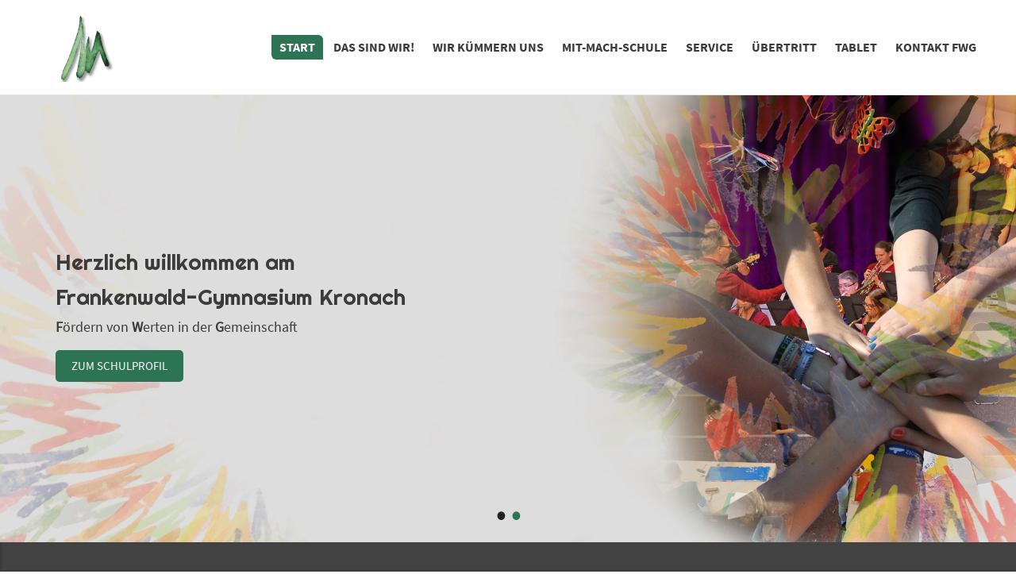

--- FILE ---
content_type: text/html; charset=utf-8
request_url: http://info.frankenwald-gymnasium.de/startseite.html?page_a93=4
body_size: 50029
content:
<!DOCTYPE html>
<html lang="de">
<head>

      <meta charset="utf-8">
    <title>Start - enfants</title>
    <base href="http://info.frankenwald-gymnasium.de/">

          <meta name="robots" content="index,follow">
      <meta name="description" content="">
      <meta name="generator" content="Contao Open Source CMS">
    
    <meta name="viewport" content="width=device-width,initial-scale=1.0">
        <link rel="stylesheet" href="assets/contao/css/icons.min.css?v=89e682c6"><link rel="stylesheet" href="assets/colorbox/css/colorbox.min.css?v=83af8d5b"><link rel="stylesheet" href="assets/tablesorter/css/tablesorter.min.css?v=261b8456"><link rel="stylesheet" href="assets/swipe/css/swipe.min.css?v=069a39d8"><link rel="stylesheet" href="assets/highlight/css/foundation.css?v=b650262b"><link rel="stylesheet" href="files/enfants/css/bootstrap.min.css?v=c5b9de26"><link rel="stylesheet" href="files/enfants/css/bootstrap-grid.min.css?v=0a7f52ad"><link rel="stylesheet" href="files/enfants/css/animate.css?v=0a7f52ad"><link rel="stylesheet" href="files/enfants/css/baserame.css?v=538d90bc"><link rel="stylesheet" href="files/enfants/css/fullnav.css?v=060dbfa1"><link rel="stylesheet" href="files/enfants/css/custom.css?v=0a7f52ad"><link rel="stylesheet" href="files/enfants/css/fontawesome.min.css?v=0a7f52ad"><link rel="stylesheet" href="files/enfants/css/font-awesome.min.css?v=0a7f52ad"><link rel="stylesheet" href="assets/css/styleIn.css?v=b1c30f42">        <script src="assets/jquery/js/jquery.min.js?v=ee2b7b57"></script>  
</head>
<body id="top" class="home" itemscope itemtype="http://schema.org/WebPage">

      
    <div id="wrapper">

                        <header id="header">
            <div class="inside">
              
<div class="bangb1 cloned">
	<div class="topbar">
		<div class="container">
			<div class="row"><div class="ce_image logo col first block">

        
  
  
<figure class="image_container">
      <a href="http://info.frankenwald-gymnasium.de">
  
  

<img src="files/enfants/img/Logo.png" width="258" height="86" alt="" itemprop="image">


      </a>
  
  </figure>


</div>

<!-- indexer::stop -->
<nav class="mod_navigation mainnavi pull-right block" itemscope itemtype="http://schema.org/SiteNavigationElement">

  
  <a href="startseite.html?page_a93=4#skipNavigation90" class="invisible">Navigation überspringen</a>

  
<ul class="level_1">
            <li class="active home first"><strong class="active home first" itemprop="name">Start</strong></li>
                <li class="submenu sibling"><a href="das-sind-wir.html" title="Das sind WIR!" class="submenu sibling" aria-haspopup="true" itemprop="url"><span itemprop="name">Das sind WIR!</span></a>
<ul class="level_2">
            <li class="first"><a href="schulleitung.html" title="Schulleitung" class="first" itemprop="url"><span itemprop="name">Schulleitung</span></a></li>
                <li><a href="kollegium.html" title="Kollegium" itemprop="url"><span itemprop="name">Kollegium</span></a></li>
                <li><a href="smv.html" title="SMV" itemprop="url"><span itemprop="name">SMV</span></a></li>
                <li><a href="lesefoerderung.html" title="Leseförderung" itemprop="url"><span itemprop="name">Leseförderung</span></a></li>
                <li><a href="fwg-international.html" title="FWG - International" itemprop="url"><span itemprop="name">FWG - International</span></a></li>
                <li><a href="schullaufbahn.html" title="Schullaufbahn" itemprop="url"><span itemprop="name">Schullaufbahn</span></a></li>
                <li><a href="elternbeirat.html" title="Elternbeirat" itemprop="url"><span itemprop="name">Elternbeirat</span></a></li>
                <li><a href="foerderverein.html" title="Förderverein" itemprop="url"><span itemprop="name">Förderverein</span></a></li>
                <li><a href="bilingual.html" title="Bilingual" itemprop="url"><span itemprop="name">Bilingual</span></a></li>
                <li><a href="offene-ganztagsschule.html" title="Offene Ganztagsschule" itemprop="url"><span itemprop="name">Offene Ganztagsschule</span></a></li>
                <li><a href="lions-quest.html" title="Lions Quest" itemprop="url"><span itemprop="name">Lions Quest</span></a></li>
                <li class="last"><a href="ilv-lernzeitverkuerzung.html" title="ILV" class="last" itemprop="url"><span itemprop="name">ILV - Lernzeitverkürzung</span></a></li>
      </ul>
</li>
                <li class="submenu sibling"><a href="wir-kuemmern-uns.html" title="Wir kümmern uns" class="submenu sibling" aria-haspopup="true" itemprop="url"><span itemprop="name">Wir kümmern uns</span></a>
<ul class="level_2">
            <li class="first"><a href="beratung.html" title="Beratung" class="first" itemprop="url"><span itemprop="name">Beratung</span></a></li>
                <li><a href="schulpsychologie.html" title="Schulpyschologie" itemprop="url"><span itemprop="name">Schulpsychologie</span></a></li>
                <li><a href="verwaltung-hausmeister.html" title="Verwaltung - Hausmeister" itemprop="url"><span itemprop="name">Verwaltung - Hausmeister</span></a></li>
                <li><a href="tutoren.html" title="Tutoren" itemprop="url"><span itemprop="name">Tutoren</span></a></li>
                <li><a href="medienscouts.html" title="Medienscouts" itemprop="url"><span itemprop="name">Medienscouts</span></a></li>
                <li><a href="sanis.html" title="Sanis" itemprop="url"><span itemprop="name">Sanis</span></a></li>
                <li><a href="mutmacher.html" title="MutMacher" itemprop="url"><span itemprop="name">MutMacher</span></a></li>
                <li class="last"><a href="berufs-und-studienorientierung.html" title="Berufs- und Studienorientierung" class="last" itemprop="url"><span itemprop="name">Berufs- und Studienorientierung</span></a></li>
      </ul>
</li>
                <li class="submenu sibling"><a href="mit-mach-schule.html" title="Mit-Mach-Schule" class="submenu sibling" aria-haspopup="true" itemprop="url"><span itemprop="name">Mit-Mach-Schule</span></a>
<ul class="level_2">
            <li class="first"><a href="arbeitskreise.html" title="Arbeitskreise" class="first" itemprop="url"><span itemprop="name">Arbeitskreise</span></a></li>
                <li><a href="kunst.html" title="Kunst" itemprop="url"><span itemprop="name">Kunst</span></a></li>
                <li><a href="musik.html" title="Musik" itemprop="url"><span itemprop="name">Musik</span></a></li>
                <li><a href="sport.html" title="Sport" itemprop="url"><span itemprop="name">Sport</span></a></li>
                <li><a href="theater.html" title="Theater" itemprop="url"><span itemprop="name">Theater</span></a></li>
                <li class="last"><a href="Podcast.html" title="Podcast-Projekt" class="last" itemprop="url"><span itemprop="name">Podcast</span></a></li>
      </ul>
</li>
                <li class="submenu sibling"><a href="service.html" title="Service - Formulare" class="submenu sibling" aria-haspopup="true" itemprop="url"><span itemprop="name">Service</span></a>
<ul class="level_2">
            <li class="first"><a href="anmeldung-2.html" title="Anmeldung" class="first" itemprop="url"><span itemprop="name">Antrag auf Beurlaubung</span></a></li>
                <li class="last"><a href="oepnv.html" title="ÖPNV" class="last" itemprop="url"><span itemprop="name">ÖPNV</span></a></li>
      </ul>
</li>
                <li class="sibling"><a href="uebertritt.html" title="uebertritt" class="sibling" itemprop="url"><span itemprop="name">Übertritt</span></a></li>
                <li class="sibling"><a href="tablet.html" title="Tablet" class="sibling" itemprop="url"><span itemprop="name">Tablet</span></a></li>
                <li class="submenu contact sibling last"><a href="Kontakt.html" title="Kontakt FWG" class="submenu contact sibling last" aria-haspopup="true" itemprop="url"><span itemprop="name">Kontakt FWG</span></a>
<ul class="level_2">
            <li class="first"><a href="impressum2.html" title="Impressum" class="first" itemprop="url"><span itemprop="name">Impressum</span></a></li>
                <li><a href="datenschutzerklaerung.html" title="Datenschutzerklärung" itemprop="url"><span itemprop="name">Datenschutzerklärung</span></a></li>
                <li class="last"><a href="haftungsbeschraenkung.html" title="Haftungsbeschränkung" class="last" itemprop="url"><span itemprop="name">Haftungsbeschränkung</span></a></li>
      </ul>
</li>
      </ul>

  <a id="skipNavigation90" class="invisible">&nbsp;</a>

</nav>
<!-- indexer::continue -->

<div class="button-menu text-center"><em class="fa fa-navicon">&nbsp;</em></div>
<div class="overlay-menu">
			<div class="button-menu"><em class="fa fa-times">&nbsp;</em></div>
<!-- indexer::stop -->
<nav class="mod_navigation mobilenavi block" itemscope itemtype="http://schema.org/SiteNavigationElement">

  
  <a href="startseite.html?page_a93=4#skipNavigation90" class="invisible">Navigation überspringen</a>

  
<ul class="level_1">
            <li class="active home first"><strong class="active home first" itemprop="name">Start</strong></li>
                <li class="submenu sibling"><a href="das-sind-wir.html" title="Das sind WIR!" class="submenu sibling" aria-haspopup="true" itemprop="url"><span itemprop="name">Das sind WIR!</span></a>
<ul class="level_2">
            <li class="first"><a href="schulleitung.html" title="Schulleitung" class="first" itemprop="url"><span itemprop="name">Schulleitung</span></a></li>
                <li><a href="kollegium.html" title="Kollegium" itemprop="url"><span itemprop="name">Kollegium</span></a></li>
                <li><a href="smv.html" title="SMV" itemprop="url"><span itemprop="name">SMV</span></a></li>
                <li><a href="lesefoerderung.html" title="Leseförderung" itemprop="url"><span itemprop="name">Leseförderung</span></a></li>
                <li><a href="fwg-international.html" title="FWG - International" itemprop="url"><span itemprop="name">FWG - International</span></a></li>
                <li><a href="schullaufbahn.html" title="Schullaufbahn" itemprop="url"><span itemprop="name">Schullaufbahn</span></a></li>
                <li><a href="elternbeirat.html" title="Elternbeirat" itemprop="url"><span itemprop="name">Elternbeirat</span></a></li>
                <li><a href="foerderverein.html" title="Förderverein" itemprop="url"><span itemprop="name">Förderverein</span></a></li>
                <li><a href="bilingual.html" title="Bilingual" itemprop="url"><span itemprop="name">Bilingual</span></a></li>
                <li><a href="offene-ganztagsschule.html" title="Offene Ganztagsschule" itemprop="url"><span itemprop="name">Offene Ganztagsschule</span></a></li>
                <li><a href="lions-quest.html" title="Lions Quest" itemprop="url"><span itemprop="name">Lions Quest</span></a></li>
                <li class="last"><a href="ilv-lernzeitverkuerzung.html" title="ILV" class="last" itemprop="url"><span itemprop="name">ILV - Lernzeitverkürzung</span></a></li>
      </ul>
</li>
                <li class="submenu sibling"><a href="wir-kuemmern-uns.html" title="Wir kümmern uns" class="submenu sibling" aria-haspopup="true" itemprop="url"><span itemprop="name">Wir kümmern uns</span></a>
<ul class="level_2">
            <li class="first"><a href="beratung.html" title="Beratung" class="first" itemprop="url"><span itemprop="name">Beratung</span></a></li>
                <li><a href="schulpsychologie.html" title="Schulpyschologie" itemprop="url"><span itemprop="name">Schulpsychologie</span></a></li>
                <li><a href="verwaltung-hausmeister.html" title="Verwaltung - Hausmeister" itemprop="url"><span itemprop="name">Verwaltung - Hausmeister</span></a></li>
                <li><a href="tutoren.html" title="Tutoren" itemprop="url"><span itemprop="name">Tutoren</span></a></li>
                <li><a href="medienscouts.html" title="Medienscouts" itemprop="url"><span itemprop="name">Medienscouts</span></a></li>
                <li><a href="sanis.html" title="Sanis" itemprop="url"><span itemprop="name">Sanis</span></a></li>
                <li><a href="mutmacher.html" title="MutMacher" itemprop="url"><span itemprop="name">MutMacher</span></a></li>
                <li class="last"><a href="berufs-und-studienorientierung.html" title="Berufs- und Studienorientierung" class="last" itemprop="url"><span itemprop="name">Berufs- und Studienorientierung</span></a></li>
      </ul>
</li>
                <li class="submenu sibling"><a href="mit-mach-schule.html" title="Mit-Mach-Schule" class="submenu sibling" aria-haspopup="true" itemprop="url"><span itemprop="name">Mit-Mach-Schule</span></a>
<ul class="level_2">
            <li class="first"><a href="arbeitskreise.html" title="Arbeitskreise" class="first" itemprop="url"><span itemprop="name">Arbeitskreise</span></a></li>
                <li><a href="kunst.html" title="Kunst" itemprop="url"><span itemprop="name">Kunst</span></a></li>
                <li><a href="musik.html" title="Musik" itemprop="url"><span itemprop="name">Musik</span></a></li>
                <li><a href="sport.html" title="Sport" itemprop="url"><span itemprop="name">Sport</span></a></li>
                <li><a href="theater.html" title="Theater" itemprop="url"><span itemprop="name">Theater</span></a></li>
                <li class="last"><a href="Podcast.html" title="Podcast-Projekt" class="last" itemprop="url"><span itemprop="name">Podcast</span></a></li>
      </ul>
</li>
                <li class="submenu sibling"><a href="service.html" title="Service - Formulare" class="submenu sibling" aria-haspopup="true" itemprop="url"><span itemprop="name">Service</span></a>
<ul class="level_2">
            <li class="first"><a href="anmeldung-2.html" title="Anmeldung" class="first" itemprop="url"><span itemprop="name">Antrag auf Beurlaubung</span></a></li>
                <li class="last"><a href="oepnv.html" title="ÖPNV" class="last" itemprop="url"><span itemprop="name">ÖPNV</span></a></li>
      </ul>
</li>
                <li class="sibling"><a href="uebertritt.html" title="uebertritt" class="sibling" itemprop="url"><span itemprop="name">Übertritt</span></a></li>
                <li class="sibling"><a href="tablet.html" title="Tablet" class="sibling" itemprop="url"><span itemprop="name">Tablet</span></a></li>
                <li class="submenu contact sibling last"><a href="Kontakt.html" title="Kontakt FWG" class="submenu contact sibling last" aria-haspopup="true" itemprop="url"><span itemprop="name">Kontakt FWG</span></a>
<ul class="level_2">
            <li class="first"><a href="impressum2.html" title="Impressum" class="first" itemprop="url"><span itemprop="name">Impressum</span></a></li>
                <li><a href="datenschutzerklaerung.html" title="Datenschutzerklärung" itemprop="url"><span itemprop="name">Datenschutzerklärung</span></a></li>
                <li class="last"><a href="haftungsbeschraenkung.html" title="Haftungsbeschränkung" class="last" itemprop="url"><span itemprop="name">Haftungsbeschränkung</span></a></li>
      </ul>
</li>
      </ul>

  <a id="skipNavigation90" class="invisible">&nbsp;</a>

</nav>
<!-- indexer::continue -->

</div>  
</div>
			</div>
	</div>
</div>            </div>
          </header>
              
      
              <div id="container">

                      <main id="main">
              <div class="inside">
                

    <div class="container-fluid"><div class="mod_article animated fade a-fi first block" id="article-213">
    
          
<div class="ce_sliderStart first block">

  
  <div class="content-slider" data-config="5000,800,0,1">
    <div class="slider-wrapper">

<div class="ce_text block">

        
  
  		<h2><a href="uebertritt.html" target="_blank" rel="noopener">weitere Informationen</a></h2>
<p><a href="uebertritt.html" target="_blank" rel="noopener">&nbsp;</a></p>  
  <!--
      <figure class="image_container float_below" style="margin-right:50px;margin-bottom:10px;">

      
      

<img src="files/enfants/News/2025_26/Slider2.png" width="1920" height="595" alt="" itemprop="image">


      
      
    </figure>
  -->

<div class="bgStyle" style="background-image:url(files/enfants/News/2025_26/Slider2.png)" >
  </div>


</div>

<div class="ce_text block">

        
  
  
  <!--
      <figure class="image_container float_above">

      
      

<img src="files/FWG/img/Seitenstruktur/Startseite/Titelbild%20grau%201920x852.jpg" width="1920" height="852" alt="" itemprop="image">


      
      
    </figure>
  -->

<div class="bgStyle" style="background-image:url(files/FWG/img/Seitenstruktur/Startseite/Titelbild%20grau%201920x852.jpg)" >
      <div class="container overlayContent"><div class="col-lg-6 col-md-12 col-xs-12">
<h2>Herzlich willkommen am</h2>
<h2>Frankenwald-Gymnasium Kronach</h2>
<h4><strong>F</strong>ördern von <strong>W</strong>erten in der <strong>G</strong>emeinschaft</h4>
<a class="btn" href="das-sind-wir.html">Zum Schulprofil</a></div></div>
  </div>


</div>

    </div>
  </div>

  <nav class="slider-control">
    <a href="#" class="slider-prev"></a>
    <span class="slider-menu"></span>
    <a href="#" class="slider-next"></a>
  </nav>

</div>    
      </div>
</div>


    <div class="container-fluid"><div class="mod_article bg-1 p4 featuresblock InsideOut-dark animated fade a-fir block" id="article-215">
        <div class="container">
<div class="row">
          
<div class="ce_text w-100 p8 text-center first block">

        
  <div class="blockInner">

      <div class="textInner"><h1>Rund ums FWG</h1></div>
  
  
  
</div>

</div>

<div class="ce_text col-lg-2 col-sm-5 col-xs-12 block">

        
  <div class="blockInner">

      <div class="textInner"><p><a href="http://www.schulmanager-online.de"><img src="files/FWG/img/Seitenstruktur/Startseite/SchulmanagerLogo.jpg" alt="" height="80"></a></p></div>
  
  
  
</div>

</div>

<div class="ce_text col-lg-2 col-sm-5 col-xs-12 block">

        
  <div class="blockInner">

      <div class="textInner"><p><a href="https://fwg1240.de/"><img src="files/FWG/img/Seitenstruktur/Startseite/Logo%20einzeln%20Quadrat.jpg" alt="" height="80"></a></p></div>
  
  
  
</div>

</div>

<div class="ce_text col-lg-4 col-sm-5 col-xs-12 block">

        
  <div class="blockInner">

      <div class="textInner"><h4><a href="https://www.erasmusplus.de/"><img src="files/FWG/img/Seitenstruktur/Startseite/Erasmus.png" alt="" height="80"></a></h4></div>
  
  
  
</div>

</div>

<div class="ce_text col-lg-4 col-sm-6 col-xs-12 block">

        
  <div class="blockInner">

      <div class="textInner"><p><img src="files/FWG/img/Seitenstruktur/Startseite/SOR.png" alt="" height="80"></p></div>
  
  
  
</div>

</div>

<div class="ce_text col-lg-2 col-sm-2 col-xs-12 last block">

        
  <div class="blockInner">

      <div class="textInner"><p><img src="files/FWG/img/Seitenstruktur/Startseite/dsdz.gif" alt="" height="80"></p></div>
  
  
  
</div>

</div>
    
      </div>
</div>
</div>
</div>


<div class="container">
  <div class="row mod_article p4 animated a-fid block" id="article-206">
    
          
<h1 class="ce_headline col-lg-12 text-center first">
  News am FWG</h1>

<!-- indexer::stop -->
<div class="mod_newslist row m5 animated a-zi zoomIn block" id="ID 1">

        
  
      <div class="col-lg-4 col-sm-4 col-xs-12 newsitem startnews">
<div class="news layout_latest arc_1 block first even">
	
	    <figure class="image_container float_above">

              <a href="newsreader/hanteln-statt-hausaufgaben-lf-sport-im-gym-besuch-im-fitnessstudio-des-leistungskurses-sport.html" title="">
      
      

<img src="files/enfants/News/2025_26/Fitness_Additum.jpeg" width="4035" height="2867" alt="" itemprop="image">


              </a>
      
      
    </figure>
    
        <p class="info info badge badge-secondary m5"><time datetime="2026-01-15T11:13:00+00:00">2026-01-15 11:13</time>  </p>
   </div>
 
 <div class="newxTextBlock layout_latest arc_1 block first even">

<div class="newstxt">

  
  <h3><a href="newsreader/hanteln-statt-hausaufgaben-lf-sport-im-gym-besuch-im-fitnessstudio-des-leistungskurses-sport.html" title="Den Artikel lesen: Hanteln statt Hausaufgaben: LF-Sport im Gym - Besuch im Fitnessstudio" itemprop="url"><span itemprop="headline">Hanteln statt Hausaufgaben: LF-Sport im Gym - Besuch im Fitnessstudio</span></a></h3>
  
  <div class="teaser">
    <p>&nbsp;</p>
<p>Im Rahmen unseres Sport Leistungfaches besuchten wir am 17.12.2025 das Fitnessstudio „Fit‘n‘Fun“, um die im Unterricht behandelten Inhalte praktisch zu vertiefen. Zuvor hatten wir uns im Sportunterricht intensiv mit den verschiedenen Muskelgruppen des Körpers beschäftigt und theoretisch erarbeitet, wie diese gezielt trainiert werden können.</p>
<p>Im Fitnessstudio hatten wir anschließend die Möglichkeit, dieses Wissen praktisch umzusetzen. Unser zuständiger Lehrer, Herr Blinzler, erklärte uns an unterschiedlichen Geräten passende Übungen und zeigte, wie man diese korrekt und eﬀektiv ausführt. Dabei konnten wir die beanspruchten Muskelgruppen bewusst wahrnehmen und unser</p>
<p>Verständnis für Krafttraining weiter vertiefen. <br>Zum Abschluss des Besuchs nahmen wir an einem Faszien-Training von Lisa, einer Mitarbeiterin des Fit‘n‘Funs, teil. Diese Trainingseinheit war für uns alle besonders anstrengend, zeigte uns jedoch, wie wichtig die Arbeit mit den Faszien für Beweglichkeit und Regeneration ist. <br>Insgesamt war der Besuch im Fitnessstudio eine sehr lehrreiche Erfahrung, die uns allen viel Spaß bereitete und uns einen Einblick in das gezielte Training des Körpers ermöglichte.</p>
<p>Text: Leni Langner, Leni Bayer; Bild: Stefan Blinzler</p>  </div>

       <p class="more"><a href="newsreader/hanteln-statt-hausaufgaben-lf-sport-im-gym-besuch-im-fitnessstudio-des-leistungskurses-sport.html" title="Den Artikel lesen: Hanteln statt Hausaufgaben: LF-Sport im Gym - Besuch im Fitnessstudio" itemprop="url"><span itemprop="headline">Weiterlesen …</span><span class="invisible"> Hanteln statt Hausaufgaben: LF-Sport im Gym - Besuch im Fitnessstudio</span></a></p>   
</div>
</div>
</div>
<div class="col-lg-4 col-sm-4 col-xs-12 newsitem startnews">
<div class="news layout_latest arc_1 block odd">
	
	    <figure class="image_container float_above">

              <a href="newsreader/exklusiv-bei-loewe.html" title="">
      
      

<img src="files/enfants/News/2025_26/Loewe_11b.jpeg" width="5299" height="3017" alt="" itemprop="image">


              </a>
      
      
    </figure>
    
        <p class="info info badge badge-secondary m5"><time datetime="2026-01-15T11:08:00+00:00">2026-01-15 11:08</time>  </p>
   </div>
 
 <div class="newxTextBlock layout_latest arc_1 block odd">

<div class="newstxt">

  
  <h3><a href="newsreader/exklusiv-bei-loewe.html" title="Den Artikel lesen: Exklusiv bei Loewe" itemprop="url"><span itemprop="headline">Exklusiv bei Loewe</span></a></h3>
  
  <div class="teaser">
    <p>Tradition, handwerkliche Perfektion und luxuriöse High-Tech – diese Kombination zeichnet die Produkte des Unternehmens Loewe in Kronach aus. Am 09. Dezember 2025 besichtigte der Wirtschaftszweig der Klasse 11b zusammen mit Lehrer Herrn Blinzler den renommierten Betrieb. <br>Nach einer freundlichen Begrüßung erhielten wir Einblicke in die Unternehmensgeschichte. Dabei wurde deutlich, dass Loewe auch schwierige Phasen meisterte und gestärkt daraus hervorging. Im Anschluss wurden wir exklusiv durch den Showroom und die Produktion geführt. Als Highlight durften wir einige Produkte testen und uns selbst von deren hervorragender Qualität überzeugen. <br>Lara Stadelmann 11b / Bild: Stefan Blinzler</p>  </div>

       <p class="more"><a href="newsreader/exklusiv-bei-loewe.html" title="Den Artikel lesen: Exklusiv bei Loewe" itemprop="url"><span itemprop="headline">Weiterlesen …</span><span class="invisible"> Exklusiv bei Loewe</span></a></p>   
</div>
</div>
</div>
<div class="col-lg-4 col-sm-4 col-xs-12 newsitem startnews">
<div class="news layout_latest arc_1 block even">
	
	    <figure class="image_container float_above">

              <a href="newsreader/schueler-schaffen-bewegung-neue-calisthenics-station-am-frankenwald-gymnasium-eroeffnet.html" title="">
      
      

<img src="files/enfants/News/2025_26/DSC06216.jpeg" width="6000" height="4000" alt="" itemprop="image">


              </a>
      
      
    </figure>
    
        <p class="info info badge badge-secondary m5"><time datetime="2026-01-15T10:53:00+00:00">2026-01-15 10:53</time>  </p>
   </div>
 
 <div class="newxTextBlock layout_latest arc_1 block even">

<div class="newstxt">

  
  <h3><a href="newsreader/schueler-schaffen-bewegung-neue-calisthenics-station-am-frankenwald-gymnasium-eroeffnet.html" title="Den Artikel lesen: Schüler schaffen Bewegung: Neue Calisthenics-Station am Frankenwald-Gymnasium eröffnet" itemprop="url"><span itemprop="headline">Schüler schaffen Bewegung: Neue Calisthenics-Station am Frankenwald-Gymnasium eröffnet</span></a></h3>
  
  <div class="teaser">
    <p>&nbsp;</p>
<p>Rund 1000 Stunden Arbeit haben die Schülerinnen und Schüler des Frankenwald-Gymnasiums Kronach in ihr P-Seminar investiert. Das Ergebnis ist nun sichtbar: Am Schulzentrum Kronach wurde eine moderne Calisthenics-Station eröffnet, die allen Bürgerinnen und Bürgern zur Verfügung steht.</p>
<p>Eine Calisthenics-Station bietet verschiedene Möglichkeiten zum Training mit dem eigenen Körpergewicht. Klimmzüge, Liegestütze oder Übungen an Stangen und Barren sind dort möglich. Eine solche Station ermöglicht ein vielseitiges, gesundheitsorientiertes Training im Freien und ist für Anfänger ebenso geeignet wie für Fortgeschrittene.</p>
<p>Unter der Leitung von Lehrer Sebastian Buga hatten die 15 Jugendlichen im Rahmen des Projektseminars „Stationstraining“ die Idee entwickelt, einen Fitnesspark zu gestalten. Sie planten die Anlage selbstständig und begleiteten den Bau, der schließlich von der Firma Kompan umgesetzt wurde.</p>
<p>Zur Eröffnung präsentierten die Jugendlichen einige Übungen, die speziell für die neue Station entwickelt wurden. Anschließend wurde von der anwesenden Frau 1. Bürgermeisterin Hofmann ein rotes Band durchschnitten und die Anlage für alle freigegeben.</p>
<p>„Die Schülerinnen und Schüler haben hier etwas Bleibendes geschaffen, das weit über die Schule hinaus wirkt“, betonte Seminarleiter Sebastian Buga. Schülerin Anna-Lena Probst ergänzte: „Es ist ein tolles Gefühl, zu sehen, wie unsere Arbeit nun von allen genutzt werden kann.“ Mit der neuen Calisthenics-Station ist Kronach nun um einen attraktiven Treffpunkt für Sport und Gemeinschaft reicher geworden.</p>
<p>Valentin Feick, 10a</p>  </div>

       <p class="more"><a href="newsreader/schueler-schaffen-bewegung-neue-calisthenics-station-am-frankenwald-gymnasium-eroeffnet.html" title="Den Artikel lesen: Schüler schaffen Bewegung: Neue Calisthenics-Station am Frankenwald-Gymnasium eröffnet" itemprop="url"><span itemprop="headline">Weiterlesen …</span><span class="invisible"> Schüler schaffen Bewegung: Neue Calisthenics-Station am Frankenwald-Gymnasium eröffnet</span></a></p>   
</div>
</div>
</div>
<div class="col-lg-4 col-sm-4 col-xs-12 newsitem startnews">
<div class="news layout_latest arc_1 block odd">
	
	    <figure class="image_container float_above">

              <a href="newsreader/stimmungsvoller-weihnachtsbasar-am-fwg-7000-euro-fuer-den-guten-zweck.html" title="">
      
      

<img src="files/enfants/News/2025_26/Christkind.JPG" width="5472" height="3648" alt="" itemprop="image">


              </a>
      
      
    </figure>
    
        <p class="info info badge badge-secondary m5"><time datetime="2025-12-17T12:14:00+00:00">2025-12-17 12:14</time>  </p>
   </div>
 
 <div class="newxTextBlock layout_latest arc_1 block odd">

<div class="newstxt">

  
  <h3><a href="newsreader/stimmungsvoller-weihnachtsbasar-am-fwg-7000-euro-fuer-den-guten-zweck.html" title="Den Artikel lesen: Stimmungsvoller Weihnachtsbasar am FWG – 7000 Euro für den guten Zweck" itemprop="url"><span itemprop="headline">Stimmungsvoller Weihnachtsbasar am FWG – 7000 Euro für den guten Zweck</span></a></h3>
  
  <div class="teaser">
    <p style="font-weight: 400;">Auch dieses Jahr war der Weihnachtsbasar des Frankenwald-Gymnasiums ein voller Erfolg. In weihnachtlicher Atmosphäre mit Plätzchen und anderen Leckereien traf sich die gesamte Schulfamilie zum lockeren Miteinander. Zudem fanden auch viele Ehemalige zurück an ihre alte Schule, um mit ihren alten Lehrern in Erinnerungen zu schwelgen und auch das Christkind kam zu Besuch. Nebenbei erfüllte der Basar auch einen guten Zweck, denn die Einnahmen von 7000 Euro werden wieder für das kirchliches Bildungs- und Ausbildungsprojekt „Mount Tabor Mangyan Formation Centre“ für Jugendliche auf den Philippinen gespendet. Das FWG ist seit 1978 tatkräftiger Unterstützer dieser Einrichtung.</p>
<p style="font-weight: 400;">&nbsp;</p>
<p style="font-weight: 400;">&nbsp;</p>  </div>

       <p class="more"><a href="newsreader/stimmungsvoller-weihnachtsbasar-am-fwg-7000-euro-fuer-den-guten-zweck.html" title="Den Artikel lesen: Stimmungsvoller Weihnachtsbasar am FWG – 7000 Euro für den guten Zweck" itemprop="url"><span itemprop="headline">Weiterlesen …</span><span class="invisible"> Stimmungsvoller Weihnachtsbasar am FWG – 7000 Euro für den guten Zweck</span></a></p>   
</div>
</div>
</div>
<div class="col-lg-4 col-sm-4 col-xs-12 newsitem startnews">
<div class="news layout_latest arc_1 block even">
	
	    <figure class="image_container float_above">

              <a href="newsreader/rueckblick-das-fwg-tanzt-in-den-herbst.html" title="">
      
      

<img src="files/enfants/News/2025_26/image2.jpeg" width="1280" height="853" alt="" itemprop="image">


              </a>
      
      
    </figure>
    
        <p class="info info badge badge-secondary m5"><time datetime="2025-12-12T20:33:00+00:00">2025-12-12 20:33</time>  </p>
   </div>
 
 <div class="newxTextBlock layout_latest arc_1 block even">

<div class="newstxt">

  
  <h3><a href="newsreader/rueckblick-das-fwg-tanzt-in-den-herbst.html" title="Den Artikel lesen: Rückblick: Das FWG tanzt in den Herbst" itemprop="url"><span itemprop="headline">Rückblick: Das FWG tanzt in den Herbst</span></a></h3>
  
  <div class="teaser">
    <p style="font-weight: 400;">Kurz vor den Herbstferien verwandelte sich die Zweifachturnhalle des Frankenwald-Gymnasiums in eine festlich geschmückte Tanzarena: Unter dem Motto „Herbstball“ feierten knapp 400 Schülerinnen und Schüler der 8. bis 13. Jahrgangsstufe, Lehrkräfte und Gäste einen unvergesslichen Abend voller Musik, Tanz und guter Laune.</p>
<p style="font-weight: 400;">Schon im Vorfeld war die Begeisterung in der Schülerschaft deutlich spürbar. Viele nutzten die Gelegenheit, sich einmal so richtig herauszuputzen: elegante Kleider, stilvolle Anzüge und sorgfältig ausgewählte Accessoires bestimmten das Bild. Man merkte, wie sehr sich alle auf diesen besonderen Abend gefreut hatten. Und tatsächlich: Als die ersten Takte Musik erklangen und die bunten Lichter die Halle erstrahlen ließen, war schnell klar, dass dieser Ball die Erwartungen nicht nur erfüllte – sondern sie sogar übertraf.</p>
<p style="font-weight: 400;">Ein Kernteam aus SMV und Arbeitskreisen sowie über 100 engagierte Helferinnen und Helfer trugen durch wochenlange Vorarbeit maßgeblich zum Gelingen des Abends bei. Der AK Orga kümmerte sich um Snacks und Getränke, während der AK Aktion mit einer stimmigen Dekoration ein herbstliches Ambiente in die Turnhalle zauberte. Für ein kulinarisches Highlight sorgte zudem Lehrer Matthias Simon, der als Pizzabäcker im Dauereinsatz war. An der Cocktailbar wurden leckere alkoholfreie Cocktails gemixt, und in einer glamourös dekorierten Fotoecke konnten zudem mit der schuleigenen Fotobox Erinnerungen des Abends festgehalten werden. Die Gesamtleitung des Balls lag in den Händen der Lehrkräfte Stefanie Aust, Ronja Renk und Adrian Ginevrino. Sie führten dieses Mammutprojekt zusammen mit der SMV und viel Organisationstalent, Geduld und Herzblut durch. Dank ihres Engagements und der Bereitschaft zahlreicher Schülerinnen und Schüler anzupacken, sowie der sehr guten Zusammenarbeit mit den Hausmeistern am Schulzentrum liefen Planung, Vorbereitungen und der Abend selbst reibungslos ab.</p>
<p style="font-weight: 400;">Durch den Tanzunterricht der Fachschaft Sport, die in den Wochen vor dem Ball im Sportunterricht die Grundlagen der klassischen Gesellschaftstänze Discofox, Cha-Cha-Cha und langsamer Walzer einübte, konnten alle Ballgäste – ganz gleich ob Tanzneuling oder bereits erfahrener Tänzer – selbstbewusst das Parkett erobern und gemeinsam einen echten Tanzabend erleben. Charmant führten Paula Hoderlein, Magdalena Pittroff, Valentin Feick, und Julius Barnickel als Moderationsteam durch den Abend. Musikalisch wurde der Ball von DJ Ecki begleitet, der mit einem abwechslungsreichen Mix aus Klassikern und modernen Hits die Tanzfläche füllte. Ob Discofox, Cha-Cha-Cha oder langsamer Walzer – für jeden Geschmack war etwas dabei. Besonders begeistert zeigte sich das Publikum von den Showacts: Die schuleigene Rock’n’Roll Gruppe unter der Leitung von Sportlehrerin Silke Woletz-Bauer begeisterte mit einer schwungvollen Choreografie zu „Splish Splash“, während die externe Showdance-Gruppe „b movez“ mit einem mitreißenden Medley das Publikum zum Staunen brachte. Ein Highlight des Abends war der sogenannte „Prominententanz“, bei dem Lehrerinnen und Lehrer und Schülerinnen und Schüler zu fiktiven Paaren – von Romeo und Julia bis Kleopatra und Caesar – zusammengelost wurden und gemeinsam ihr tänzerisches Talent unter Beweis stellten. Am Ende setzten sich „Mario und Luigi“, verkörpert von Schulleiter Mario Sattler und stellvertretendem Schulleiter Christian Pfadenhauer, als Gewinner durch und krönten sich zum Publikumsliebling. Zum Abschluss des offiziellen Programms wurde das Königspaar des Abends gekürt: Lara Stadelmann und Daniel Praschel nahmen unter großem Applaus die Krone entgegen. Danach verwandelte sich die Turnhalle für eine letzte halbe Stunde in eine stimmungsvolle Großraumdisco, in der ausgelassen gefeiert wurde. Der Herbstball 2025 wird vielen sicher noch lange in Erinnerung bleiben – als Abend, an dem Gemeinschaft, Musik und Freude im Mittelpunkt standen.</p>
<p style="font-weight: 400;">Magdalena Pittroff, Q12</p>
<p style="font-weight: 400;"><img src="files/enfants/News/2025_26/image3.jpeg" alt="" width="612" height="408"></p>  </div>

       <p class="more"><a href="newsreader/rueckblick-das-fwg-tanzt-in-den-herbst.html" title="Den Artikel lesen: Rückblick: Das FWG tanzt in den Herbst" itemprop="url"><span itemprop="headline">Weiterlesen …</span><span class="invisible"> Rückblick: Das FWG tanzt in den Herbst</span></a></p>   
</div>
</div>
</div>
<div class="col-lg-4 col-sm-4 col-xs-12 newsitem startnews">
<div class="news layout_latest arc_1 block last odd">
	
	    <figure class="image_container float_above">

              <a href="newsreader/vorlesewettbewerb-der-sechsten-klassen-am-fwg.html" title="">
      
      

<img src="files/enfants/News/2025_26/Lesewettbewerb%202025.jpeg" width="609" height="543" alt="" itemprop="image">


              </a>
      
      
    </figure>
    
        <p class="info info badge badge-secondary m5"><time datetime="2025-12-11T11:09:00+00:00">2025-12-11 11:09</time>  </p>
   </div>
 
 <div class="newxTextBlock layout_latest arc_1 block last odd">

<div class="newstxt">

  
  <h3><a href="newsreader/vorlesewettbewerb-der-sechsten-klassen-am-fwg.html" title="Den Artikel lesen: Vorlesewettbewerb der sechsten Klassen am FWG" itemprop="url"><span itemprop="headline">Vorlesewettbewerb der sechsten Klassen am FWG</span></a></h3>
  
  <div class="teaser">
    <div>
<p><span style="font-size: 0.875rem;">Zu Beginn der dritten Stunde trafen die drei sechsten Klassen im Mehrzweckraum ein. Das Programm wurde mit einem Musikstück eröffnet. Elisa Rüger aus der Klasse 6a spielte „Daylight“ am Klavier. Im Anschluss daran begannen die beiden Leserunden für die Klassensiegerinnen und Klassensieger. Dazu zählten die eben genannte „Musikerin“ Elisa Rüger, außerdem Leo Hofmann aus der Klasse 6b und Anouk Schultheis aus der 6c. Die drei Finalist/innen lasen zunächst drei Minuten aus den selbst gewählten Büchern vor. Selbige waren „Die magische Schule-Eingeschneit“ von Margit Auer, „Die Weltensegler“ von Carrie Ryan und John Park Davis sowie „Dream Keeper“ von Chen Jiatong. Im Anschluss daran bekamen die Sechstklässler/innen einen sogenannten Fremdtext vorgelegt, aus dem sie für jeweils zwei Minuten den Zuhörer/innen vorlasen. Von den Lehrkräften war hierfür Michael Endes bekanntes Buch „Der satanarchäolügenialkohöllische Wunschpunsch“ ausgewählt worden. Nach den Lese-Darbietungen folgte das zweite Musikstück: ein Duett von Louis Kraus gespielt von Elena Weber am Alt-Saxophon (6b) und Leo Hofmann (6b) am Tenorhorn.</span></p>
</div>
<div>
<p>Während sich die Jury, bestehend aus Herrn Sattler, Frau Aust und Frau Hanke, beratend zurückzog, durften sich die Schülerinnen und Schüler in Klein-Gruppen über ihr im Zuge des Klassenentscheids gelesenen Buches unterhalten und austauschen. Schließlich war es soweit: Die Jury kehrte zurück und verkündete das Ergebnis.</p>
</div>
<div>
<p>Siegerin des Vorlesewettbewerbs wurde Elisa Rüger aus der Klasse 6a. Sie hat somit die nächste Stufe des Wettbewerbs, den Regionalentscheid, erreicht.</p>
</div>
<div>
<p>Nach der Verkündigung der Siegerin winkten Buchpreise, Urkunden und Süßigkeiten für die drei Vorleser/innen. Ebenso wurde ein Publikumsliebling gewählt. Abschließend las die Jury den Anwesenden weitere Passagen aus dem „Wunschpunsch“ vor und alle Zuhörer/innen erhielten einen kleinen Nikolaus sowie ein Lesezeichen als Symbol für die Bedeutung von Lesen. Zur Abrundung der Veranstaltung spielte Oliver Masnica aus der 6a am Klavier das Stück „Der spanische Gitarrenspieler“</p>
<div>
<p>Frohe Weihnachten und eine schöne Lesezeit wünschen</p>
</div>
<p>Nina Brütting und Carolin Hofmann</p>
<p>&nbsp;</p>
</div>  </div>

       <p class="more"><a href="newsreader/vorlesewettbewerb-der-sechsten-klassen-am-fwg.html" title="Den Artikel lesen: Vorlesewettbewerb der sechsten Klassen am FWG" itemprop="url"><span itemprop="headline">Weiterlesen …</span><span class="invisible"> Vorlesewettbewerb der sechsten Klassen am FWG</span></a></p>   
</div>
</div>
</div>
      

</div>
<!-- indexer::continue -->
    
      </div>
</div>


<div class="container">
  <div class="row mod_article p4 animated a-fid block" id="ID 1">
    
          
<!-- indexer::stop -->
<div class="mod_newsarchive block" id="ID 1">

        
  
      
<div class="layout_simple arc_1 block first even" itemscope itemtype="http://schema.org/Article">
  <time datetime="2025-07-21T10:49:00+00:00" itemprop="datePublished">2025-07-21 10:49</time>  <a href="newsreader/eine-liebeserklaerung-auf-offener-buehne.html" title="Den Artikel lesen: Eine Liebeserklärung auf offener Bühne" itemprop="url"><span itemprop="headline">Eine Liebeserklärung auf offener Bühne</span></a></div>

<div class="layout_simple arc_1 block odd" itemscope itemtype="http://schema.org/Article">
  <time datetime="2025-07-16T04:58:00+00:00" itemprop="datePublished">2025-07-16 04:58</time>  <a href="newsreader/sommerkonzert-des-frankenwald-gymnasiums-im-kreiskulturraum.html" title="Den Artikel lesen: Sommerkonzert des Frankenwald-Gymnasiums im Kreiskulturraum" itemprop="url"><span itemprop="headline">Sommerkonzert des Frankenwald-Gymnasiums im Kreiskulturraum</span></a></div>

<div class="layout_simple arc_1 block even" itemscope itemtype="http://schema.org/Article">
  <time datetime="2025-07-13T19:50:00+00:00" itemprop="datePublished">2025-07-13 19:50</time>  <a href="newsreader/besuch-der-gedenkstaette-buchenwald-9-und-10-klassen-des-fwgs.html" title="Den Artikel lesen: Besuch der Gedenkstätte Buchenwald - 9. und 10. Klassen des FWGs" itemprop="url"><span itemprop="headline">Besuch der Gedenkstätte Buchenwald - 9. und 10. Klassen des FWGs</span></a></div>

<div class="layout_simple arc_1 block odd" itemscope itemtype="http://schema.org/Article">
  <time datetime="2025-07-01T11:36:00+00:00" itemprop="datePublished">2025-07-01 11:36</time>  <a href="newsreader/freitag-der-13-am-frankenwald-gymnasium-ankuendigung-des-mittel-und-oberstufentheaters.html" title="Den Artikel lesen: „Freitag, der 13.“ am Frankenwald-Gymnasium: Ankündigung des Mittel- und Oberstufentheaters" itemprop="url"><span itemprop="headline">„Freitag, der 13.“ am Frankenwald-Gymnasium: Ankündigung des Mittel- und Oberstufentheaters</span></a></div>

<div class="layout_simple arc_1 block even" itemscope itemtype="http://schema.org/Article">
  <time datetime="2025-07-01T06:37:00+00:00" itemprop="datePublished">2025-07-01 06:37</time>  <a href="newsreader/herzlichen-glueckwunsch-und-auf-ein-hoffentlich-baldiges-wiedersehen-3.html" title="Den Artikel lesen: Herzlichen Glückwunsch – und auf ein hoffentlich baldiges Wiedersehen!" itemprop="url"><span itemprop="headline">Herzlichen Glückwunsch – und auf ein hoffentlich baldiges Wiedersehen!</span></a></div>

<div class="layout_simple arc_1 block last odd" itemscope itemtype="http://schema.org/Article">
  <time datetime="2025-05-29T15:24:00+00:00" itemprop="datePublished">2025-05-29 15:24</time>  <a href="newsreader/autorenlesung-fuer-die-fuenften-klassen-mit-fabian-lenk.html" title="Den Artikel lesen: „Die Zeitdetektive“ am FWG" itemprop="url"><span itemprop="headline">„Die Zeitdetektive“ am FWG</span></a></div>
    <!-- indexer::stop -->
<nav class="w-100 pagination block" aria-label="Seitenumbruch-Menü">

  <p class="col-4">Seite 4 von 37</p>

  <ul class="col-8">
          <li class=" first"><a href="startseite.html" class="first" title="Gehe zu Seite 1">Anfang</a></li>
    
          <li class="previous"><a href="startseite.html?page_a93=3" class="previous" title="Gehe zu Seite 3">Zurück</a></li>
    
                  <li><a href="startseite.html" class="link" title="Gehe zu Seite 1">1</a></li>
                        <li><a href="startseite.html?page_a93=2" class="link" title="Gehe zu Seite 2">2</a></li>
                        <li><a href="startseite.html?page_a93=3" class="link" title="Gehe zu Seite 3">3</a></li>
                        <li ><strong class="active">4</strong></li>
                        <li><a href="startseite.html?page_a93=5" class="link" title="Gehe zu Seite 5">5</a></li>
                        <li><a href="startseite.html?page_a93=6" class="link" title="Gehe zu Seite 6">6</a></li>
                        <li><a href="startseite.html?page_a93=7" class="link" title="Gehe zu Seite 7">7</a></li>
          
          <li class="next"><a href="startseite.html?page_a93=5" class="next" title="Gehe zu Seite 5">Vorwärts</a></li>
    
          <li class="last"><a href="startseite.html?page_a93=37" class="last" title="Gehe zu Seite 37">Ende</a></li>
      </ul>

</nav>
<!-- indexer::continue -->
  

</div>
<!-- indexer::continue -->
    
      </div>
</div>


<div class="container">
  <div class="row mod_article last block" id="article-242">
    
          
<iframe src="https://login.schulmanager-online.de:443/#/modules/calendar/public/view?institutionId=437&backgroundColor=%23eeeeee" style="border: none; width: 100%; height: 530px !important;"></iframe>    
      </div>
</div>
              </div>
                          </main>
          
                                
                                
        </div>
      
      
                        <footer id="footer">
            <div class="inside">
              
<div class="footercontainer p5"><div class="container">
<div class="row"><div class="ce_text col-lg-3 col-sm-6 col-xs-12 first block">

        
  <div class="blockInner">

      <div class="textInner"><h3><a href="impressum2.html">Impressum</a></h3></div>
  
  
  
</div>

</div>

<div class="ce_text col-lg-4 col-sm-6 col-xs-12 block">

        
  <div class="blockInner">

      <div class="textInner"><h3>Anschrift</h3>
<div class="contact-text">
<ul>
<li><em class="fa fa-home fa-1x">&nbsp;</em>
<div class="contact-padding">Am Schulzentrum 5<br>96317 Kronach</div>
</li>
<li><em class="fa fa-envelope-o fa-1x">&nbsp;</em>
<div class="contact-padding">&#115;&#x65;&#107;&#x72;&#101;&#x74;&#97;&#x72;&#105;&#x61;&#116;&#x40;&#102;&#x72;&#97;&#x6E;&#107;&#x65;&#110;&#x77;&#97;&#x6C;&#100;&#x2D;&#103;&#x79;&#109;&#x6E;&#97;&#x73;&#105;&#x75;&#109;&#x2E;&#100;&#x65;</div>
</li>
<li><em class="fa fa-mobile fa-1x">&nbsp;</em>
<div class="contact-padding">09261-62120</div>
</li>
</ul>
</div></div>
  
  
  
</div>

</div>

<div class="w-100 divider"></div>
<div class="ce_text copyright text-left col block">

        
  <div class="blockInner">

      <div class="textInner"><h4>© 2021 Frankenwald-Gymnasium Kronach</h4></div>
  
  
  
</div>

</div>

<div class="scrolltop"> <a href="startseite.html?page_a93=4#top"> </a> </div>  
</div>
</div></div>            </div>
          </footer>
              
    </div>

      
  
<script src="assets/jquery-ui/js/jquery-ui.min.js?v=1.12.1.1"></script>
<script>
  jQuery(function($) {
    $(document).accordion({
      // Put custom options here
      heightStyle: 'content',
      header: '.toggler',
      collapsible: true,
      create: function(event, ui) {
        ui.header.addClass('active');
        $('.toggler').attr('tabindex', 0);
      },
      activate: function(event, ui) {
        ui.newHeader.addClass('active');
        ui.oldHeader.removeClass('active');
        $('.toggler').attr('tabindex', 0);
      }
    });
  });
</script>

<script src="assets/colorbox/js/colorbox.min.js?v=1.6.6"></script>
<script>
  jQuery(function($) {
    $('a[data-lightbox]').map(function() {
      $(this).colorbox({
        // Put custom options here
        loop: false,
        rel: $(this).attr('data-lightbox'),
        maxWidth: '95%',
        maxHeight: '95%'
      });
    });
  });
</script>

<script src="assets/tablesorter/js/tablesorter.min.js?v=2.31.3"></script>
<script>
  jQuery(function($) {
    $('.ce_table .sortable').each(function(i, table) {
      var attr = $(table).attr('data-sort-default'),
          opts = {}, s;

      if (attr) {
        s = attr.split('|');
        opts = { sortList: [[s[0], s[1] == 'desc' | 0]] };
      }

      $(table).tablesorter(opts);
    });
  });
</script>

<script src="assets/swipe/js/swipe.min.js?v=2.2.0"></script>
<script>
  (function() {
    var e = document.querySelectorAll('.content-slider, .slider-control'), c, i;
    for (i=0; i<e.length; i+=2) {
      c = e[i].getAttribute('data-config').split(',');
      new Swipe(e[i], {
        // Put custom options here
        'auto': parseInt(c[0]),
        'speed': parseInt(c[1]),
        'startSlide': parseInt(c[2]),
        'continuous': parseInt(c[3]),
        'menu': e[i+1]
      });
    }
  })();
</script>

<script src="assets/highlight/js/highlight.pack.js?v=9.18.1"></script>
<script>hljs.initHighlightingOnLoad()</script>

<script>
  (function() {
    var p = document.querySelector('p.error') || document.querySelector('p.confirm');
    if (p) {
      p.scrollIntoView();
    }
  })();
</script>
<script src="files/enfants/js/jquery-1.10.2.js?v=ee64a5b5"></script><script src="files/enfants/js/fullnav.js?v=ee64a5b5"></script><script src="files/enfants/js/jquery.waypoints.min.js?v=ee64a5b5"></script><script src="files/enfants/js/animate.js?v=ee64a5b5"></script><script type="application/ld+json">{"@context":{"contao":"https:\/\/schema.contao.org\/"},"@type":"contao:Page","contao:pageId":2,"contao:noSearch":true,"contao:protected":false,"contao:groups":[],"contao:fePreview":false}</script>
<script>
$(document).ready(function() {

  $('div.scrolltop').hide();
  $(window).scroll(function(){
    var value = 200;
    var scrolling = $(window).scrollTop();
    if (scrolling > value) {
      $('div.scrolltop').fadeIn(400);
    } else {
      $('div.scrolltop').fadeOut(400);
    }
  });
  
  $('div.scrolltop').click(function(){
    $('html, body').animate({scrollTop:'0px'}, 1000);
    return false;
  });
  
        if ($(this).scrollTop() > 0) {
        	if (!$(".bangb1").hasClass("fixedTop"))
            	$(".bangb1").addClass("fixedTop").hide().fadeIn(400);
        } else {
            $(".bangb1").show().removeClass("fixedTop");
        }

   $(window).scroll(function() {
        if ($(this).scrollTop() > 90) {
            if (!$(".bangb1").hasClass("fixedTop")) {
                $(".bangb1.cloned").parent('.inside').prepend($(".bangb1.cloned").clone().removeClass('bangb1').addClass('bangb1_clone'));
                $(".bangb1").addClass("fixedTop").hide().fadeIn(400);
            }
        } else {
            $('.bangb1_clone').remove();
            $(".bangb1").show().removeClass("fixedTop");
        }
    });


	$("input.form-control, textarea.form-control" ).focusin(function() {
            $(this).prev("label").addClass("is_focused");
        });
        
	$("input.form-control, textarea.form-control" ).focusout(function() {
            $(this).prev("label").removeClass("is_focused");
        });
	
});

</script>
</body>
</html>

--- FILE ---
content_type: text/css
request_url: http://info.frankenwald-gymnasium.de/files/enfants/css/custom.css?v=0a7f52ad
body_size: 14373
content:
@font-face {
font-family: 'Righteous Regular';
src: url('../fonts/Righteous-Regular.ttf')  format('truetype') ;
}

@font-face {
font-family: 'SourceSansPro Light';
src: url('../fonts/SourceSansPro-Light.ttf')  format('truetype') ;
}

@font-face {
font-family: 'SourceSansPro Regular';
src: url('../fonts/SourceSansPro-Regular.ttf')  format('truetype') ;
}

@font-face {
font-family: 'SourceSansPro Bold';
src: url('../fonts/SourceSansPro-Bold.ttf')  format('truetype') ;
}


.form-control  { border: 1px solid rgba(0, 0, 0, .2); }

.sidenavi ul li a:before , .scrolltop a:after,
.mainnavi ul.level_1 > li.submenu a:after,
footer#footer  ul li a:before,
p.footerIcons a:after,
header#header .socials-top a,
.mod_calendar table.calendar td.days .event:before ,
.ui-accordion-icons:after ,
p.recurring:before,
p.location:before
{font-family: 'FontAwesome'; }

p.footerIcons a:after, p.socialIcons a:after {
    display: inline-block;
    color: #fff;
    margin: 0 6px;
    font-size: 16px;
    transition: all 0.5s ease 0s;
    -moz-transition: all .5s;
    -webkit-transition: all .5s;
    transition: all .5s;
}

.footer-yt:after {
        content: "\f16a";
}

.footer-gp:after {
        content: "\f0d5";
}

.footer-tw:after {
        content: "\f099";
}

.footer-fb:after {
        content: "\f09a";
}

p.footerIcons em, p.socialIcons em, p.teamIcons em {
        display: none;
}


body, .mobilenavi { font-family: 'SourceSansPro Light', serif; color: rgba(0,0,0,0.8); }
#main .ce_text p  { line-height: 1.5; }

/* font-styles */
h1, .bgStyle h1, h2 { font-family: 'Righteous Regular', serif; }

h1 {
        font-size: 40px;
        margin-bottom: 10px;
}

h2 {
        font-size: 28px;
        margin-bottom: 8px;
}

h3 {
        font-size: 24px;
        margin-bottom: 8px;
        font-family: 'SourceSansPro Regular', serif;
}

h4 {
        font-size: 18px;
        margin-bottom: 8px;
        font-family: 'SourceSansPro Regular', serif;
}

h5 {
        font-size: 17px;
        margin-bottom: 8px;
        font-family: 'SourceSansPro Regular', serif;
}

/* button */
.btn, p.more a, p.back a, .submit {
    color: #fff;
    padding: 9px 20px;
    font-size: 15px;
    font-family: 'SourceSansPro Regular', serif;
    text-transform: uppercase;
    border-radius: 5px;
}


.recurring, .location {
        font-size: 15px !important;
}

.submit {
        border: none;
        cursor: pointer;
        border-radius: 4px;
}

.footercontainer .submit { margin-top: 17px; }

/* topbar */
.topbar p, .topbar a, .topbar .fa { color: rgba(255,255,255,0.8); }

.topbar .fa {
        position: absolute;
        font-size: 44px;
}

.fixedTop .button-menu .fa {
        top: 30%;
}

.topbar .first  .fa-padding {   padding-left: 40px; }
.topbar .last .fa-padding {   padding-right: 15px; }

.bangb1 .topbar .container {
    border-top: 1px solid rgba(255,255,255,0.1);
    padding: 16px 15px;
}

.mod_navigation {
    padding-top: 27px;
}

.fixedTop {    width: 100%; }


/* slider */
.slider-control .slider-menu b {
    color: #222;
}

.bgStyle h1 {
        font-size: 60px;
}


.slider-control .slider-menu {
    top: -61px !important;
    width: 50%;
    left: 50%;
    margin-left: -25%;
    font-size: 40px;
    text-align: center;
}


.clients .slider-control .slider-menu {
        top: 0;
}

.clients .slider-control .slider-menu b {
        color: #161514;
}

.slider-control {
        height: 0;
}

/* footer */
footer#footer h1, footer#footer h2, footer#footer h3, footer#footer h4 { color: #fff; }
footer#footer  ul { margin: 10px 0 0 ; padding:0; list-style-type: none;}
footer#footer  ul li a { display: block; }

header#header .socials-top a { margin: 0 5px; }
header#header .socials-top a.footer-yt:before {content:"\f166 ";}
header#header .socials-top a.footer-gp:before {content:"\f0d5 ";}
header#header .socials-top a.footer-tw:before {content:"\f081 ";}
header#header .socials-top a.footer-fb:before {content:"\f082 ";}
header#header .socials-top a em { display: none; }

#footer .submit:hover { background: #fff; }

/* copyright */

.top-links ul { margin:0; padding:0; list-style:none; text-align:right; }
.top-links ul li { display: inline-block; }
.top-links ul li a { display: block; padding: 0 2px; }



/* MAINNAVI */
.mainnavi ul.level_2, .mainnavi ul.level_3 {
    width: 207px;
    padding: 16px;
    text-align: left;
    border-radius: 5px;
}

.mainnavi ul.level_1 li a,
.mainnavi ul.level_1 > li > a, .mainnavi ul.level_1 > li > strong, .level_1 .active {
        display: block;
        text-transform: uppercase;
        font-size: 16px;
        font-family: 'SourceSansPro Bold', serif;
        font-weight: normal;
}


/*.mainnavi ul.level_1 > li > a,
.mainnavi ul.level_1 > li > strong { text-transform: uppercase; font-size: 18px; } */


/*--- events  --*/

.mod_eventlist .teaser { max-height: 80px; overflow: hidden; }


/*---- news  ----*/
.mod_newslist figure.image_container {    margin-right: 15px; }

/*--- accordeon ---*/
.ui-accordion-content {
    background: #e7e7e7;
    padding: 10px;
    margin-bottom: 10px;
}

/*--- contact -----*/
.contact-icons h3 { position: relative; }
.contact-icons em { font-size: 80%;}

/*---- downloads ---*/
.download-element {    /* padding: 3px 6px 3px 22px; */
    background-size: contain;
    width: 50px;
    height: 50px;
    display: block;
    margin: auto;
}

.sidenavi  ul{ padding: 0; }
.sidenavi ul li { }
.sidenavi ul li a, .sidenavi ul li strong { display: block; border-bottom: 1px solid rgba(0, 0, 0, .125)}
.sidenavi ul li a:before  {
    content: "\f054";
    padding-right: 10px;
    font-size: 10px;

}


.absolute-pic {
        position: absolute;
        top: -19%;
        right: 45%;
}

.absolute-pic img {
        -webkit-filter: drop-shadow(-1px 6px 17px #606060);
        filter: drop-shadow(-1px 6px 17px #606060);
}

.small-text {
        max-width: 715px;
        margin: 0 auto;
}


/*---- insideout ---*/
.InsideOut-dark .full-bg {
        padding: 90px 0;
}

.InsideOut-dark, .InsideOut, .InsideOut-nobg { position: relative; }

.InsideOut-dark h1, .InsideOut-nobg h1,
.InsideOut-dark h2, .InsideOut-nobg h2,
.InsideOut-dark h3, .InsideOut-nobg h3,
.InsideOut-dark h4, .InsideOut-nobg h4,
.InsideOut-dark h5, .InsideOut-nobg h5 {
         color: #fff;
}

.InsideOut-dark p, .InsideOut-dark a, .InsideOut-dark td, .InsideOut-nobg p  {
         color: rgba(255,255,255,0.8);
}

.InsideOut-dark td {
        border-bottom: 1px solid rgba(255,255,255,0.1);
        padding: 8px 0;
}

.InsideOut {
        padding: 70px 0;
}


/*---- news ---*/
.form-control, .layout_latest p.info, .news .info { border-radius: 0; }

.formbody label {
        display: inline-block;
        margin-bottom: .5rem;
        position: absolute;
        color: rgba(0,0,0,0.6);
        padding: 9px 14px;
        right: 0;
}

#lbl_notify_0 { padding: 0 9px; }

p.info { padding: 0; }

.newstxt a {
    font-size: 25px;
}


.layout_latest p.info, .news .info,
.event p.info,
.mod_eventlist div.header,
.mod_eventlist .header,
.mod_newsreader .info,
.mod_eventreader .info {
         color: #545352;
         padding: 0;
         font-size: 14px;
         background: rgba(0,0,0,0.1);
         padding: 8px 18px;
         margin: 10px 0;
}

.layout_latest p.info { margin-top: 0; }

.startnews .teaser {
        height: 64px;
        overflow: hidden;
}


#main .ce_text p {
        line-height: 1.5;
        font-size: 17px;
}


.search .widget-submit {
        top: 1px;
        right: 1px;
        position: absolute;
}

.search .widget-submit .btn {
        margin: 0;
        padding: 6px 16px;
}

.mod_login .widget-submit {
        margin-top: 14px;
}


/*---- search ---*/
.mod_search .widget-submit {
        top: 1px;
        right: 1px;
        position: absolute;
}

.mod_search .fa {
        font-size: 23px;
}


/*---- newsletter ---*/
.newsletter input {
        padding: 10px;
        width: 100%;
        border: 1px solid rgba(0,0,0,0.1);
}

.newsletter .submit {
        position: absolute;
        right: 0;
        top: 0;
        margin: 0;
}


/*---- main ---*/
.vp-center { display: block!important; }

.divider {
        margin-bottom: 20px;
        margin-top: 20px;
        z-index: 99;
}

#footer .divider {        background: rgba(255, 255, 255, .2);}
 .dark-bg {
        padding: 46px;
        position: absolute;
        top: 27%;
        left: 7%;
}

.ce_sliderStart {        position: relative;}
.pull-right {        float: right;}

.clients .fa {        color: #fff;}
.pricing-box h1 {         color: #fff;}
#main ul {        padding: 0;}

.no-gutters .overlayContent {
    position: relative;
    z-index: 4;
    padding: 5% 15%;
    opacity: 0;
}

.no-gutters .overlayContent:hover {
    opacity: 1;
}

.submit .fa {        color: #fff;}
#footer .form-control, #footer .form-control:focus {        background: rgba(0,0,0,0.2);}
#footer label, #footer .form-control {        color: rgba(255,255,255,0.8);}
label:focus, .formbody label:focus { display: none!important;}
.newsitem img {        padding-bottom: 12px;}
.button-menu .fa {
        color: #000;
        font-size: 31px;
        right: 47%;
        top: 100%;
}

.button-menu {
    padding-bottom: 8px;
}
.ce_comments {        margin-top: 40px;}
.form-group {        margin-bottom: 19px;}

label.is_focused { font-size: 10px; right: -5px; top:-5px; opacity: 1; }

.home .topbar {
        top: 0;
        width: 100%;
        z-index: 1;
        background: none;
}

.pic-headline h2 {
        position: absolute;
        color: #fff;
        bottom: 6%;
        left: 13%;
        width: 60%;
}

.light-bg .blockInner {
        padding: 10%;
}

.newsletter-padding {
        padding: 3%;
}

.ce_accordion .toggler {
        color: #fff;
        font-family: 'SourceSansPro Regular', serif;
        font-size: 17px;
}

.mod_faqlist a {
        font-size: 17px;
        font-family: 'SourceSansPro Regular', serif;
}


@media (max-width: 764px) {
.bgStyle h1 {
        font-size: 30px;
}
.pic-headline h2 {

        font-size: 2em;
}

.slider-bg {
        margin: 11% 0;
}
}

.mod_calendar .event a,
.mod_calendar .head a {
        color: rgba(0,0,0,0.6);
}

.slider-control .slider-menu b {
        padding: 4px;
}

.slider-control .slider-menu .active {
        position: relative;
}

.team h4 {
        margin: 0;
}

.team .textInner {
    background: #fff;
    padding: 6px 17px;
    position: absolute;
    top: 66%;
    right: 15px;
    border-radius: 5px 0 0 5px;
}

.team:hover .textInner { background: #fff; }


.darkbg .banner-bg {
        border: none;
        background: #000;
        color: #f2f2f2;
        padding: 10px;
        font-size: 18px;
        border-radius: 5px;
        position: relative;
        box-sizing: border-box;
        transition: all 500ms ease;
}

.darkbg .banner-bg:before {
        content:'';
        position: absolute;
        top: 0px;
        left: 0px;
        width: 0px;
        height: 100%;
        background: rgba(0,0,0,0.8);
        border-radius: 5px;
        transition: all 2s ease;
}

.darkbg .banner-bg:hover:before {
        width: 100%;
}

.darkbg .banner-bg { background-size: cover; }

.mod_article { overflow: hidden; }

.mod_login .widget {
        position: relative;
}

.mainnavi .level_1 a.trail, .mainnavi .level_1 a:hover,
.mainnavi .level_1 span.active,
.mainnavi .level_1 a:active,
.mainnavi .level_1 span.trail,
.submenu.trail > span,
.level_1 .active,
.forward.trail.submenu,
.mainnavi .level_1 a:hover { color: #fff; }

.fixedTop .topbar { background: #fff; }

.topnavi p, .topnavi .fa { color: #fff; }

.topnavi {
    padding: 12px;
}

.featuresblock .fa {
    color: #fff !important;
    position: absolute;
}

.features {
    margin-left: 87px;
}

.featuresblock .fa {
    color: #fff !important;
    position: absolute;
    width: 60px;
    height: 60px;
    border-radius: 5px;
    padding: 12px;
    text-indent: 3px;
}

.pink-bg .btn { background: #fff; }

.footercontainer p,
.footercontainer a,
.footercontainer li { color: rgba(255,255,255,0.7); }

.newsletter-footer .submit {
    position: relative;
}

.newsletter-footer .formbody .text {
    border: none;
    padding: 8px 12px;
    border-radius: 4px;
}

.footercontainer .fa {
    color: #fff;
    width: 30px;
    height: 30px;
    border-radius: 4px;
    padding: 7px;
    text-indent: 2px;
    position: absolute;
}

.contact-padding {
    margin-left: 45px;
    padding-bottom: 15px;
}

#header .mainnavi ul.level_2,
#header .mainnavi ul.level_3 { background: rgba(0,0,0,0.8); }

.layout_latest p.info, .news .info, .mod_eventlist .event p.info, .mod_eventlist div.header, .mod_eventlist .header {
    margin-top: 0;
    position: absolute;
    top: 0;
    background: rgba(255,255,255,0.9);
    font-size: 14px;
    padding: 12px;
    font-family: 'SourceSansPro Regular', serif;
}
.mod_eventlist .more,
.mod_newslist .more {
    margin: 22px 0;
}

.mod_eventlist h3 {
    margin-top: 15px;
}

.pagination ul li strong, .pagination ul li a {
    border-radius: 5px;
}


.pagination .last {
    margin-right: 8px;
}

.round-img img { border-radius: 5px; }


.mainnavi .level_2 a:hover, .level_2 .active, .level_2 .submenu.trail > span {
    background: none!important;
}

.topbar {
    border-bottom: 1px solid rgba(0,0,0,0.1);
}

.pagination .next{
    margin-right: 8px;
}

.mod_faqreader p.info {
    padding-bottom: 30px;
}

.mod_newsreader p.back a,
.mod_eventreader p.back a
 { margin-top: 20px; }

.ce_comments h2 {
    font-size: 20px;
}

.widget-submit .btn {
    margin: 0;
    padding: 10px 18px;
}


.mod_newslist h2, .mod_eventlist h2 { font-size: 22px; padding-top: 15px; }

.widget-checkbox label {
    position: relative;
}

--- FILE ---
content_type: text/css
request_url: http://info.frankenwald-gymnasium.de/assets/css/styleIn.css?v=b1c30f42
body_size: 3823
content:
/* styleIn.css */
.bg-1{background-image:url("../../files/enfants/img/grauerHintergrund.png");background-attachment: fixed;background-size: cover}.bg-2,.footercontainer{background-image:url("../../files/enfants/img/grauerHintergrund.png");background-repeat:repeat-y;background-size: cover}.bg-3{background-image:url("../../files/enfants/img/banner.jpg");background-size: cover}.bg-fixed{background-attachment: fixed;background-size: cover}.greytxt h3,.ce_downloads li:hover:before,.overlay-menu ul.level_2 > li > a:hover,.overlay-menu ul.level_2 > li > span:hover,.white-box:hover h1,.white-box:hover h2,.white-box:hover h3,.white-box:hover a,.ce_sliderStart h1 strong,footer .mod_newslist time:before,.mod_newsreader p.info:before,.mod_newslist p.info:before,.mod_eventreader p.info:before,span.date:before,p.recurring:before,p.location:before,.socials-left p.socialIcons a:hover:after{color:#2c7454}.dark-bg h2,.features a,.mod_search .submit:before,.rightblock h2,.topbar .fa,footer a:hover,h1,.submit:hover,.newstxt a:hover,p.more a:hover,.newstxt p.more a:hover,.mod_search .fa:hover,.fa,#footer a:hover,p.footerIcons a:hover:after,.contact-icons em{color:#2c7454}h1,.bgStyle h1{color:#8b2252}.InsideOut-dark,div.sbs-effect.effect-sarah,.fa-white .fa:hover,.home #newsletter input.submit,#slider .page-scroll em,.dark-bg,#slider .slider-control a.slider-prev:before,#slider .slider-control a.slider-next:after,.slider-control a.slider-prev:before,.slider-control a.slider-next:after,.pagination li span:hover,.pagination li a:hover,.overlay-menu,.slider-text-bg,.contact-home,.pagination li span:hover,.pagination li a:hover,.dark-bg .container,.footercontainer,.white-box em,.mod_eventlist div.header a:hover,p.more a:hover,p.back a:hover,.newstxt p.more a:hover,.pricing-box h1,.ce_accordion .toggler,.newsletterbanner .newsletter .submit:hover,.btn:hover,p.more a:hover,p.back a:hover,.submit:hover{background-color:#3b3b3b}table.calendar td.active,.iconTrans img,.fa-white .fa,#willkommen .image_container,.mod_quicknav select,.ce_accordion .toggler:hover,.ui-accordion-icons.active,.mod_eventlist div.header a,p.more a,p.back a,.newstxt p.more a,p.back a,.gallery-home .image_container,.bg-fixed .img-responsive,.btn:before,#footer input.submit,.btn-primary,#footer .submit,.submit,.contact-home,.clients .fa,.bluebanner a.btn:hover,.dark-bg .fa,.submenu.trail > span,.mainnavi ul.level_1 li > strong,.mainnavi .level_1  a:hover span{background-color:#2c7454}.numbers p,.scrolltop a,p.more a,p.back a,.home-headline .fa,.white-box:hover em,.btn,p.more a,p.back a,.topnavi{background-color:#2c7454}.pink-bg,.footercontainer .fa{background-color:#8b2252}.pink-bg .btn{color:#8b2252}table thead tr{border-bottom:2px solid #2c7454}.footercontainer{border-top:4px solid #96db5b}.slider-bg,.mod_newsreader .info,.mod_eventreader .info{border-left:5px solid #2c7454}.topnavi a:hover,.topnavi  a:focus,header input.submit,a:active,a:hover,.level_1 > li:hover,#slider .slider-control a.slider-prev:hover:before,#slider .slider-control a.slider-next:hover:after,.slider-control a.slider-prev:hover:before,.slider-control a.slider-next:hover:after,.slider-control .slider-menu b.active,.btn:hover,p.more a:hover,p.back a:hover{color:#2c7454}.ce_downloads a:hover .downloadicon,.footercontainer a:hover,p.info a:hover,.button-menu .fa,.team:hover h2{color:#2c7454}figure.image_container figcaption,h4,h2,h3,p.socialIcons a:after,.team p.socialIcons a:hover:after,.greytxt h1,.greytxt h2,.greytxt h4,.ce_downloads li:before,.contact-home a:hover,p.socials-top a:after,.newstxt a:hover,header a,.mainnavi li a{color:#3b3b3b}a{color:#353535;text-shadow: none}.InsideOut,.light-bg,.team .textInner,.featuresblock .fa,#header .mainnavi ul.level_2,#header .mainnavi ul.level_3{background-color:#96db5b}.top{background-color:#$grey}